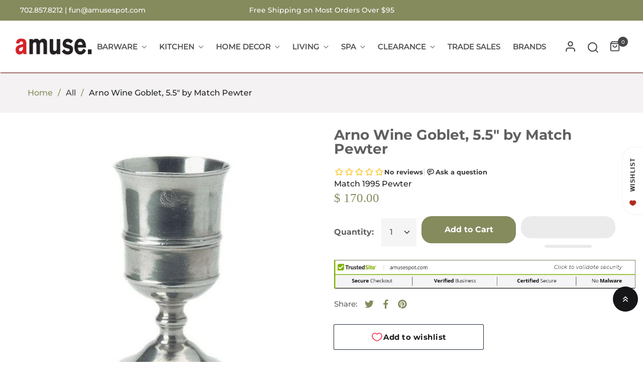

--- FILE ---
content_type: text/javascript
request_url: https://amusespot.com/cdn/shop/t/103/assets/vela-product.js?v=50154717887115870341698755424
body_size: 5441
content:
window.vela=window.vela||{},vela.LibraryLoader=function(){var types={link:"link",script:"script"},status={requested:"requested",loaded:"loaded"},cloudCdn="https://cdn.shopify.com/shopifycloud/",libraries={youtubeSdk:{tagId:"youtube-sdk",src:"https://www.youtube.com/iframe_api",type:types.script},plyrShopifyStyles:{tagId:"plyr-shopify-styles",src:cloudCdn+"shopify-plyr/v1.0/shopify-plyr.css",type:types.link},modelViewerUiStyles:{tagId:"shopify-model-viewer-ui-styles",src:cloudCdn+"model-viewer-ui/assets/v1.0/model-viewer-ui.css",type:types.link}};function load(libraryName,callback){var library=libraries[libraryName];if(library&&library.status!==status.requested){if(callback=callback||function(){},library.status===status.loaded){callback();return}library.status=status.requested;var tag;switch(library.type){case types.script:tag=createScriptTag(library,callback);break;case types.link:tag=createLinkTag(library,callback);break}tag.id=library.tagId,library.element=tag;var firstScriptTag=document.getElementsByTagName(library.type)[0];firstScriptTag.parentNode.insertBefore(tag,firstScriptTag)}}function createScriptTag(library,callback){var tag=document.createElement("script");return tag.src=library.src,tag.addEventListener("load",function(){library.status=status.loaded,callback()}),tag}function createLinkTag(library,callback){var tag=document.createElement("link");return tag.href=library.src,tag.rel="stylesheet",tag.type="text/css",tag.addEventListener("load",function(){library.status=status.loaded,callback()}),tag}return{load:load}}(),vela.Variants=function(){function Variants(options){this.$container=options.$container,this.product=options.product,this.productSelectOption=options.productSelectOption,this.singleOptionSelector=options.singleOptionSelector,this.originalSelectorId=options.originalSelectorId,this.enableHistoryState=options.enableHistoryState,this.currentVariant=this._getVariantFromOptions(),$(this.singleOptionSelector,this.$container).on("change",this._onSelectChange.bind(this))}return Variants.prototype=_.assignIn({},Variants.prototype,{_getCurrentOptions:function(){var currentOptions=_.map($(this.singleOptionSelector,this.$container),function(element){var $element=$(element),type=$element.attr("type"),currentOption={};return type==="radio"||type==="checkbox"?$element[0].checked?(currentOption.value=$element.val(),currentOption.index=$element.data("index"),currentOption):!1:(currentOption.value=$element.val(),currentOption.index=$element.data("index"),currentOption)});return currentOptions=_.compact(currentOptions),currentOptions},_getVariantFromOptions:function(){for(var selectedValues=this._getCurrentOptions(),variants=this.product.variants,found=_.find(variants,function(variant){return selectedValues.every(function(values){return _.isEqual(variant[values.index],values.value)})}),i=0;i<selectedValues.length;i++){var j=i+1;$(".js-swatch-display--"+j).text(selectedValues[i].value)}return found},_onSelectChange:function(){var variant=this._getVariantFromOptions();if($("[data-single-option-button]",this.$container).length&&(this._updateVariantsButton(),!variant||!variant.available)){this._updateVariantsButtonDisabed();return}this.$container.trigger({type:"variantChange",variant:variant}),variant&&(this._updateMasterSelect(variant),this._updateMedia(variant),this._updatePrice(variant),this._updateSKU(variant),this.currentVariant=variant,this._updateSwatchTitle(variant),this.enableHistoryState&&this._updateHistoryState(variant))},_updateVariantsButtonDisabed:function(){for(var i=2;i<=3;i++)if($(this.productSelectOption+i,this.$container).length){var isUpdate=!1;$(this.productSelectOption+i+" "+this.singleOptionSelector,this.$container).each(function(){var $element=$(this),type=$element.attr("type");if((type==="radio"||type==="checkbox")&&this.checked&&$element.hasClass("disabled"))return $element.prop("checked",!1),isUpdate=!0,!1}),$(this.productSelectOption+i+" "+this.singleOptionSelector,this.$container).each(function(){var $element=$(this),type=$element.attr("type");if(isUpdate&&(type==="radio"||type==="checkbox")&&!$element.hasClass("disabled"))return $element.prop("checked",!0),isUpdate=!1,$element.trigger("change"),!1})}},_updateVariantsButton:function(){for(var selectedValues=this._getCurrentOptions(),variants=this.product.variants,i=2;i<=3;i++)$(this.productSelectOption+i,this.$container).length&&$(this.productSelectOption+i+" "+this.singleOptionSelector,this.$container).each(function(){var $self=$(this),optionValue=$self.val(),foundIndex;i===2?foundIndex=_.findIndex(variants,function(variant){return variant.option1===selectedValues[0].value&&variant.option2===optionValue&&variant.available===!0}):i===3&&(foundIndex=_.findIndex(variants,function(variant){return variant.option1===selectedValues[0].value&&variant.option2===selectedValues[1].value&&variant.option3===optionValue&&variant.available===!0})),foundIndex!==-1?($self.removeAttr("disabled","disabled").removeClass("disabled"),$self.next("label").removeClass("disabled")):($self.attr("disabled","disabled").addClass("disabled"),$self.next("label").addClass("disabled"))})},_updateMedia:function(variant){var variantMedia=variant.featured_media||{},currentVariantMedia=this.currentVariant.featured_media||{},isMatchingPreviewImage=!1;variantMedia.preview_image&&currentVariantMedia.preview_image&&(isMatchingPreviewImage=variantMedia.preview_image.src===currentVariantMedia.preview_image.src),!(!variant.featured_media||isMatchingPreviewImage)&&this.$container.trigger({type:"variantMediaChange",variant:variant})},_updatePrice:function(variant){variant.price===this.currentVariant.price&&variant.compare_at_price===this.currentVariant.compare_at_price||this.$container.trigger({type:"variantPriceChange",variant:variant})},_updateSKU:function(variant){variant.sku!==this.currentVariant.sku&&this.$container.trigger({type:"variantSKUChange",variant:variant})},_updateSwatchTitle:function(){for(var i=1;i<=3;i++)$(".js-swatch-display--"+i).text(this.currentVariant["option"+i])},_updateHistoryState:function(variant){if(!(!history.replaceState||!variant)){var newurl=window.location.protocol+"//"+window.location.host+window.location.pathname+"?variant="+variant.id;window.history.replaceState({path:newurl},"",newurl)}},_updateMasterSelect:function(variant){$(this.originalSelectorId,this.$container).val(variant.id)}}),Variants}(),vela.ProductModel=function(){var modelJsonSections={},models={},xrButtons={},selectors={productMediaGroup:".js-product-media-group",productMediaGroupWrapper:".js-product-single-media",xrButton:"[data-shopify-xr]",xrButtonSingle:"[data-shopify-xr-single]"},classes={viewInSpaceDisabled:"product-single__view-in-space--disabled"};function init(modelViewerContainers,sectionId){modelJsonSections[sectionId]={loaded:!1},modelViewerContainers.each(function(index){var $modelViewerContainer=$(this),mediaId=$modelViewerContainer.data("media-id"),$modelViewerElement=$($modelViewerContainer.find("model-viewer")[0]),modelId=$modelViewerElement.data("model-id");if(index===0){var $xrButton=$modelViewerContainer.closest(selectors.productMediaGroupWrapper).find(selectors.xrButtonSingle);xrButtons[sectionId]={$element:$xrButton,defaultId:modelId}}models[mediaId]={modelId:modelId,sectionId:sectionId,$container:$modelViewerContainer,$element:$modelViewerElement}}),window.Shopify.loadFeatures([{name:"shopify-xr",version:"1.0",onLoad:setupShopifyXr}]),!(models.length<1)&&(window.Shopify.loadFeatures([{name:"model-viewer-ui",version:"1.0",onLoad:setupModelViewerUi}]),vela.LibraryLoader.load("modelViewerUiStyles"))}function setupShopifyXr(errors){if(!errors){if(!window.ShopifyXR){document.addEventListener("shopify_xr_initialized",function(event){event.detail.shopifyXREnabled?setupShopifyXr():$(selectors.xrButton).addClass(classes.viewInSpaceDisabled)});return}for(var sectionId in modelJsonSections)if(modelJsonSections.hasOwnProperty(sectionId)){var modelSection=modelJsonSections[sectionId];if(modelSection.loaded)continue;var $modelJson=$("#ModelJson-"+sectionId);window.ShopifyXR.addModels(JSON.parse($modelJson.html())),modelSection.loaded=!0}window.ShopifyXR.setupXRElements()}}function setupModelViewerUi(errors){if(!errors){for(var key in models)if(models.hasOwnProperty(key)){var model=models[key];model.modelViewerUi||(model.modelViewerUi=new Shopify.ModelViewerUI(model.$element)),setupModelViewerListeners(model)}}}function setupModelViewerListeners(model){var xrButton=xrButtons[model.sectionId],$productMediaGroup=model.$container.closest(selectors.productMediaGroup);model.$element.on("shopify_model_viewer_ui_toggle_play",function(){vela.updateSlickSwipe($productMediaGroup,!1)}).on("shopify_model_viewer_ui_toggle_pause",function(){vela.updateSlickSwipe($productMediaGroup,!0)}),model.$container.on("mediaVisible",function(){xrButton.$element.attr("data-shopify-model3d-id",model.modelId),model.modelViewerUi.play()}),model.$container.on("mediaHidden",function(){xrButton.$element.attr("data-shopify-model3d-id",xrButton.defaultId),model.modelViewerUi.pause()}).on("xrLaunch",function(){model.modelViewerUi.pause()})}function removeSectionModels(sectionId){for(var key in models)if(models.hasOwnProperty(key)){var model=models[key];model.sectionId===sectionId&&(models[key].modelViewerUi.destroy(),delete models[key])}delete modelJsonSections[sectionId]}return{init:init,removeSectionModels:removeSectionModels}}();function onYouTubeIframeAPIReady(){vela.ProductVideo.loadVideos(vela.ProductVideo.hosts.youtube)}vela.ProductVideo=function(){var videos={},hosts={html5:"html5",youtube:"youtube"},selectors={productMediaWrapper:".js-product-media",productMediaGroup:".js-product-media-group"},attributes={enableVideoLooping:"enable-video-looping",videoId:"video-id"};function init(videoContainer,sectionId){if(videoContainer.length){var videoElement=videoContainer.find("iframe, video")[0],mediaId=videoContainer.data("mediaId");if(videoElement){videos[mediaId]={mediaId:mediaId,sectionId:sectionId,host:hostFromVideoElement(videoElement),container:videoContainer,element:videoElement,ready:function(){createPlayer(this)}};var video=videos[mediaId];switch(video.host){case hosts.html5:window.Shopify.loadFeatures([{name:"video-ui",version:"1.1",onLoad:setupPlyrVideos}]),vela.LibraryLoader.load("plyrShopifyStyles");break;case hosts.youtube:vela.LibraryLoader.load("youtubeSdk");break}}}}function setupPlyrVideos(errors){if(errors){fallbackToNativeVideo();return}loadVideos(hosts.html5)}function createPlayer(video){if(!video.player){var productMediaWrapper=video.container.closest(selectors.productMediaWrapper),enableLooping=productMediaWrapper.data(attributes.enableVideoLooping);switch(video.host){case hosts.html5:video.player=new Shopify.Plyr(video.element,{loop:{active:enableLooping}});var $productMediaGroup=$(video.container).closest(selectors.productMediaGroup);video.player.on("seeking",function(){vela.updateSlickSwipe($productMediaGroup,!1)}),video.player.on("seeked",function(){vela.updateSlickSwipe($productMediaGroup,!0)});break;case hosts.youtube:var videoId=productMediaWrapper.data(attributes.videoId);video.player=new YT.Player(video.element,{videoId:videoId,events:{onStateChange:function(event){event.data===0&&enableLooping&&event.target.seekTo(0)}}});break}productMediaWrapper.on("mediaHidden xrLaunch",function(){video.player&&(video.host===hosts.html5&&video.player.pause(),video.host===hosts.youtube&&video.player.pauseVideo&&video.player.pauseVideo())}),productMediaWrapper.on("mediaVisible",function(){video.player&&(video.host===hosts.html5&&video.player.play(),video.host===hosts.youtube&&video.player.playVideo&&video.player.playVideo())})}}function hostFromVideoElement(video){return video.tagName==="VIDEO"?hosts.html5:video.tagName==="IFRAME"&&/^(https?:\/\/)?(www\.)?(youtube\.com|youtube-nocookie\.com|youtu\.?be)\/.+$/.test(video.src)?hosts.youtube:null}function loadVideos(host){for(var key in videos)if(videos.hasOwnProperty(key)){var video=videos[key];video.host===host&&video.ready()}}function fallbackToNativeVideo(){for(var key in videos)if(videos.hasOwnProperty(key)){var video=videos[key];if(video.nativeVideo)continue;video.host===hosts.html5&&(video.element.setAttribute("controls","controls"),video.nativeVideo=!0)}}function removeSectionVideos(sectionId){for(var key in videos)if(videos.hasOwnProperty(key)){var video=videos[key];video.sectionId===sectionId&&(video.player&&video.player.destroy(),delete videos[key])}}return{init:init,hosts:hosts,loadVideos:loadVideos,removeSectionVideos:removeSectionVideos}}(),vela.Product=function(){function Product(container){var $window=$(window),$container=this.$container=$(container),sectionId=$container.attr("data-section-id");this.settings={productPageLoad:!1,preloadImage:!1,enableHistoryState:$container.data("enable-history-state"),namespace:".productSection",sectionId:sectionId},this.selectors={productMediaGroup:".js-product-media-group",productMediaGroupItem:".js-product-media-item",productMediaWrapper:".js-product-media",productMediaTypeModel:"[data-product-media-type-model]",productMediaTypeVideo:"[data-product-media-type-video]",productThumbnails:".js-product-thumbnails",productThumbnailVertical:".product-single__media--thumbnails-vertical",productThumbnail:"[data-product-thumbnail]",productImageZoom:"[data-mfp-src]",meta:".product-single__meta",productWrapper:".product-single",productSelectOption:".js-product-select-option--",originalSelectorId:".js-product-select",singleOptionSelector:".js-single-option-selector",slickDots:"[data-slick-dots]",slickNext:"[data-slick-next]",slickPrevious:"[data-slick-previous]",variantColor:"[data-color]"},this.classes={hide:"d-none",priceContainerUnitAvailable:"price-container--unit-available",productInventoryInStock:"product-avaiable__text--instock",productInventoryOutStock:"product-avaiable__text--outstock"},this.slickMediaSettings={slide:this.selectors.productMediaGroupItem,rows:0,accessibility:!0,arrows:!0,appendDots:this.selectors.slickDots,prevArrow:this.selectors.slickPrevious,nextArrow:this.selectors.slickNext,dots:!0,infinite:!1,adaptiveHeight:!0,customPaging:function(slick,index){var slideA11yString=vela.strings.productSlideLabel.replace("[slide_number]",index+1).replace("[slide_max]",slick.slideCount),mediaA11yString=$('[data-slick-index="'+index+'"]',this.$container).data("slick-media-label"),ariaCurrent=index===0?' aria-current="true"':"";return'<a href="javascript:void(0)" aria-label="'+slideA11yString+" "+mediaA11yString+'" aria-controls="slick-slide0'+index+'"'+ariaCurrent+"></a>"}.bind(this)},$("#ProductJson-"+sectionId).html()&&(this.productSingleObject=JSON.parse(document.getElementById("ProductJson-"+sectionId).innerHTML),this.zoomType=$container.data("image-zoom-type"),this.isStackedLayout=$container.data("stacked-layout"),this.focusableElements=["iframe","input","button","video",'[tabindex="0"]'].join(","),this.slickThumbsSettings={slidesToShow:$(this.selectors.productThumbnails).data("thumbnails-show"),slidesToScroll:1,rows:0,vertical:$(this.selectors.productThumbnailVertical).length>0,accessibility:!0,infinite:!1,focusOnSelect:!0,adaptiveHeight:!0,responsive:[{breakpoint:1230,settings:{slidesToShow:5}},{breakpoint:992,settings:{vertical:!1,slidesToShow:4}}]},!this.isStackedLayout&&$(this.selectors.productMediaGroup,this.$container)&&$(this.selectors.productThumbnails,this.$container)&&(this.slickMediaSettings.asNavFor=this.selectors.productThumbnails+"-"+sectionId,this.slickThumbsSettings.asNavFor=this.selectors.productMediaGroup+"-"+sectionId),this.initBreakpoints(),this.initProductVariant(),this.initModelViewerLibraries(),this.initShopifyXrLaunch(),this.initProductVideo(),this.zoomType&&this.productMediaZoom())}return Product.prototype=_.assignIn({},Product.prototype,{initBreakpoints:function(){var self=this;enquire.register(vela.variables.mediaTablet,{match:function(){self.zoomType&&$(self.selectors.productImageZoom).length&&$(self.selectors.productImageZoom).off()},unmatch:function(){self.zoomType&&self.productMediaZoom()}}),self.isStackedLayout?enquire.register(vela.variables.mediaTablet,{match:function(){self.createMediaCarousel()},unmatch:function(){self.destroyMediaCarousel()}}):(self.createMediaCarousel(),self.createThumbnailCarousel())},initProductVariant:function(){var options={$container:this.$container,enableHistoryState:this.settings.enableHistoryState||!1,productSelectOption:this.selectors.productSelectOption,singleOptionSelector:this.selectors.singleOptionSelector,originalSelectorId:this.selectors.originalSelectorId+"--"+this.settings.sectionId,product:this.productSingleObject};this.variants=new vela.Variants(options),this.$container.on("variantChange"+this.settings.namespace,this.productPage.bind(this)),this.$container.on("variantMediaChange"+this.settings.namespace,this.showVariantMedia.bind(this))},initModelViewerLibraries:function(){if(this.$container.data("has-model")){var $modelViewerElements=$(this.selectors.productMediaTypeModel,this.$container);vela.ProductModel.init($modelViewerElements,this.settings.sectionId)}},initShopifyXrLaunch:function(){$(document).on("shopify_xr_launch",function(){var $currentMedia=$(this.selectors.productMediaWrapper+":not(."+this.classes.hide+")",this.$container);$currentMedia.trigger("xrLaunch")}.bind(this))},initProductVideo:function(){var sectionId=this.settings.sectionId;$(this.selectors.productMediaTypeVideo,this.$container).each(function(){var $videoContainer=$(this);vela.ProductVideo.init($videoContainer,sectionId)})},trapCarouselFocus:function($slider,removeFocusTrap){$slider&&($slider.find(".slick-slide:not(.slick-active)").find(this.focusableElements).attr("tabindex",removeFocusTrap?"0":"-1"),$slider.find(".slick-active").find(this.focusableElements).attr("tabindex","0"))},updateCarouselDotsA11y:function(nextSlide){var $dotLinks=$(this.selectors.slickDots).find("a");$dotLinks.removeAttr("aria-current").eq(nextSlide).attr("aria-current","true")},translateCarouselDots:function(totalSlides,nextSlide,dotStyle){if(!(totalSlides<=dotStyle.max)){var calculatedTranslateDistance=0,maxTranslateDistance=(totalSlides-dotStyle.max)*dotStyle.width;nextSlide>=dotStyle.max-1&&(calculatedTranslateDistance=(nextSlide+2-dotStyle.max)*dotStyle.width,calculatedTranslateDistance=maxTranslateDistance<calculatedTranslateDistance?maxTranslateDistance:calculatedTranslateDistance),$(this.selectors.slickDots).find("ul").css("transform","translateX(-"+calculatedTranslateDistance+"px)")}},triggerMediaChangeEvent:function(mediaId){var $otherMedia=$(this.selectors.productMediaWrapper,this.$container);$otherMedia.trigger("mediaHidden");var $newMedia=$(this.selectors.productMediaWrapper,this.$container).filter('[data-media-id="'+mediaId+'"]');$newMedia.trigger("mediaVisible")},showVariantMedia:function(evt){var variant=evt.variant,variantMediaId=this.settings.sectionId+"-"+variant.featured_media.id,$newMedia=$(this.selectors.productMediaWrapper+'[data-media-id="'+variantMediaId+'"]');this.triggerMediaChangeEvent(variantMediaId);var mediaIndex;if(!vela.variables.isMobile&&this.isStackedLayout){if(mediaIndex=$newMedia.closest(".slick-slide").index(),mediaIndex!==0||vela.variables.productPageLoad)if(vela.variables.productPageSticky)$("html, body").animate({scrollTop:$newMedia.offset().top},250);else{var currentScroll=$(document).scrollTop();$newMedia.closest($(this.selectors.productMediaGroupItem,this.$container)).prependTo($(this.selectors.productMediaGroup,this.$container)),$(document).scrollTop(currentScroll)}}else{if(mediaIndex=$newMedia.closest(".slick-slide").data("slick-index"),_.isUndefined(mediaIndex))return;(mediaIndex!==0||vela.variables.productPageLoad)&&$(this.selectors.productMediaGroup,this.$container).slick("slickGoTo",mediaIndex)}vela.variables.productPageLoad||(vela.variables.productPageLoad=!0)},setFeaturedMedia:function(){var mediaId=$(this.selectors.productMediaGroup,this.$container).find(".slick-slide.slick-current.slick-active "+this.selectors.productMediaWrapper).attr("data-media-id");this.triggerMediaChangeEvent(mediaId)},createMediaCarousel:function(){if(!($(this.selectors.productMediaGroupItem).length<2||!$(this.selectors.productMediaGroup,this.$container)||this.isCarouselActive)){this.isCarouselActive=!0;var dotStyle={max:9,width:20},focusTrapped=!1;$(this.selectors.productMediaGroupItem,this.$container).on("focusin",function(){focusTrapped||(this.trapCarouselFocus($(this.selectors.productMediaGroup)),focusTrapped=!0)}.bind(this)),$(this.selectors.productMediaGroup,this.$container).slick(this.slickMediaSettings).on("beforeChange",function(event,slick,currentSlide,nextSlide){this.updateCarouselDotsA11y(nextSlide),this.translateCarouselDots(slick.slideCount,nextSlide,dotStyle)}.bind(this)).on("afterChange",function(event,slick){this.trapCarouselFocus(slick.$slider),this.setFeaturedMedia()}.bind(this))}},destroyMediaCarousel:function(){!$(this.selectors.productMediaGroup,this.$container).length||!this.isCarouselActive||(this.trapCarouselFocus($(this.selectors.productMediaGroup,this.$container),!0),$(this.selectors.productMediaGroup,this.$container).slick("unslick"),this.isCarouselActive=!1)},createThumbnailCarousel:function(){$(this.selectors.productMediaGroupItem).length<2||!$(this.selectors.productMediaGroup,this.$container)||$(this.selectors.productThumbnails,this.$container).slick(this.slickThumbsSettings)},productMediaZoom:function(){!$(this.selectors.productImageZoom,this.$container).length||vela.variables.isMobile||$(this.selectors.productImageZoom,this.$container).magnificPopup({type:"image",mainClass:"mfp-fade",closeOnBgClick:!0,closeBtnInside:!1,closeOnContentClick:!0,tClose:vela.strings.zoomClose,removalDelay:500,gallery:{enabled:!0,navigateByImgClick:!1,arrowMarkup:'<button title="%title%" type="button" class="mfp-arrow mfp-arrow-%dir%"><span class="mfp-chevron mfp-chevron-%dir%"></span></button>',tPrev:vela.strings.zoomPrev,tNext:vela.strings.zoomNext}})},getBaseUnit:function(variant){return variant.unit_price_measurement.reference_value===1?variant.unit_price_measurement.reference_unit:variant.unit_price_measurement.reference_value+variant.unit_price_measurement.reference_unit},productPage:function(evt){var moneyFormat=vela.strings.moneyFormat,variant=evt.variant,translations=vela.strings,selectors={addToCart:".btn--add-to-cart",addToCartText:".btn--add-to-cart .btn__text",quantityElements:".js-quantity-selector",shopifyPaymentButton:".shopify-payment-button",priceContainer:"[data-price-container]",productPrice:".js-product-price",priceA11y:".js-product-price-a11y",comparePrice:".js-product-compare-price",comparePriceA11y:".js-product-compare-price-a11y",comparePriceWrapper:".product-single__price--wrapper",productAvailable:".js-product-avaiable",productAvailableText:".js-product-avaiable-text",unitPrice:"[data-unit-price]",unitPriceBaseUnit:"[data-unit-price-base-unit]",SKU:".js-variant-sku"};if(variant){if($(selectors.priceContainer,this.$container).removeClass(this.classes.hide),$(selectors.productAvailable,this.$container).removeClass(this.classes.hide),$(selectors.productPrice,this.$container).attr("aria-hidden","false"),$(selectors.priceA11y,this.$container).attr("aria-hidden","false"),variant.available?($(selectors.addToCart,this.$container).removeClass("disabled").prop("disabled",!1),$(selectors.addToCartText,this.$container).html(translations.addToCart),$(selectors.productAvailableText).removeClass(this.classes.productInventoryOutStock).addClass(this.classes.productInventoryInStock).html(vela.strings.inStock),$(selectors.quantityElements,this.$container).removeClass(this.classes.hide),$(selectors.shopifyPaymentButton,this.$container).removeClass(this.classes.hide)):($(selectors.addToCart,this.$container).addClass("disabled").prop("disabled",!0),$(selectors.addToCartText,this.$container).html(translations.soldOut),$(selectors.productAvailableText).removeClass(this.classes.productInventoryInStock).addClass(this.classes.productInventoryOutStock).html(vela.strings.outStock),$(selectors.quantityElements,this.$container).addClass(this.classes.hide),$(selectors.shopifyPaymentButton,this.$container).addClass(this.classes.hide)),$(selectors.productPrice,this.$container).html(vela.Currency.formatMoney(variant.price,moneyFormat)).removeClass(this.classes.hide),variant.compare_at_price>variant.price?($(selectors.comparePrice,this.$container).html(vela.Currency.formatMoney(variant.compare_at_price,moneyFormat)),$(selectors.comparePriceWrapper,this.$container).removeClass(this.classes.hide),$(selectors.productPrice,this.$container).addClass("on-sale"),$(selectors.comparePriceWrapper,this.$container).attr("aria-hidden","false"),$(selectors.comparePriceA11y,this.$container).attr("aria-hidden","false")):($(selectors.comparePriceWrapper,this.$container).addClass(this.classes.hide).attr("aria-hidden","true"),$(selectors.productPrice,this.$container).removeClass("on-sale"),$(selectors.comparePrice,this.$container).html(""),$(selectors.comparePriceA11y,this.$container).attr("aria-hidden","true")),variant.unit_price){var $unitPrice=$(selectors.unitPrice,this.$container),$unitPriceBaseUnit=$(selectors.unitPriceBaseUnit,this.$container);$unitPrice.html(vela.Currency.formatMoney(variant.unit_price,moneyFormat)),$unitPriceBaseUnit.html(this.getBaseUnit(variant)),$(selectors.priceContainer,this.$container).addClass(this.classes.priceContainerUnitAvailable)}$(selectors.SKU).html(variant.sku!=""?variant.sku:"N/A"),vela.settings.currencies&&Currency.convertAll(vela.strings.currency,Currency.cookie.read())}else $(selectors.addToCart,this.$container).addClass("disabled").prop("disabled",!0),$(selectors.addToCartText,this.$container).html(translations.unavailable),$(selectors.quantityElements,this.$container).addClass(this.classes.hide),$(selectors.shopifyPaymentButton,this.$container).addClass(this.classes.hide),$(selectors.priceContainer,this.$container).addClass(this.classes.hide),$(selectors.productAvailable,this.$container).addClass(this.classes.hide),$(selectors.productPrice,this.$container).attr("aria-hidden","true"),$(selectors.priceA11y,this.$container).attr("aria-hidden","true"),$(selectors.comparePriceWrapper,this.$container).attr("aria-hidden","true"),$(selectors.comparePriceA11y,this.$container).attr("aria-hidden","true")},onUnload:function(){this.$container.off(this.settings.namespace),vela.ProductModel.removeSectionModels(this.settings.sectionId),vela.ProductVideo.removeSectionVideos(this.settings.sectionId),this.isStackedLayout&&this.destroyMediaCarousel()}}),Product}(),$(document).ready(function(){var sections=new vela.Sections;sections.register("product-template",vela.Product)});
//# sourceMappingURL=/cdn/shop/t/103/assets/vela-product.js.map?v=50154717887115870341698755424
